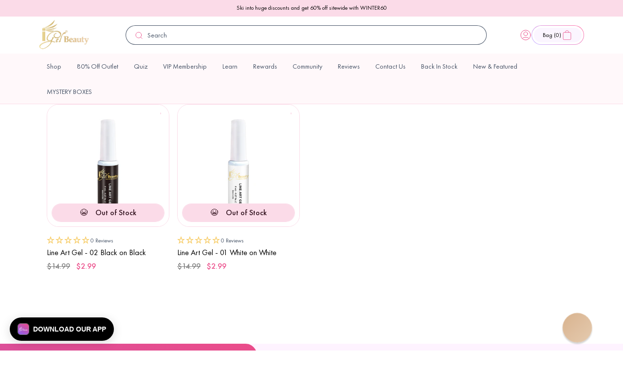

--- FILE ---
content_type: text/css
request_url: https://www.igelbeauty.com/cdn/shop/t/42/assets/template-collection.css?v=107018601851984786971686567217
body_size: 223
content:
.collection .product-grid{--grid-mobile-horizontal-spacing: .8rem;margin:0}@media screen and (max-width: 749px){.collection .grid__item:only-child{flex:0 0 100%;max-width:100%}}@media screen and (max-width: 989px){.collection .slider.slider--tablet{margin-bottom:0}}.collection .loading-overlay{top:0;right:0;bottom:0;left:0;display:none;width:100%;padding:0 1.5rem;opacity:.7;position:fixed}@media screen and (min-width: 750px){.collection .loading-overlay{padding-left:5rem;padding-right:5rem}}.collection.loading .loading-overlay{display:block}tab-headings.collections__inline-menu{margin-top:0;min-height:0;flex:0 1 auto}tab-headings.collections__inline-menu .slider{margin:0}tab-headings.collections__inline-menu .tab__menu-item{font-size:1.4rem}@media screen and (max-width: 989px){tab-headings.collections__inline-menu{display:block;width:100vw;margin-left:calc(0px - var(--page-width-padding))}.collections__inline-menu li:first-child{margin-left:var(--page-width-padding)}}.collection-heading-section{gap:0;margin-bottom:3.2rem}@media screen and (min-width: 990px){.collection-heading-section{display:flex;align-items:center;justify-content:space-between;gap:2.4rem;flex-wrap:nowrap}.title-wrapper{padding-left:0}}.collection--empty .title-wrapper{margin-top:10rem;margin-bottom:15rem}@media screen and (max-width: 989px){.collection .slider--tablet.product-grid{scroll-padding-left:var(--page-width-padding)}}.collection__description>*{margin:0}.collection__title .title{margin-bottom:0}.collection__title{margin-bottom:2.4rem;text-align:center}@media screen and (min-width: 990px){.collection__title{padding-left:0;flex:1 0 auto;text-align:left;margin:0}.collection__title--desktop-slider .title{margin-bottom:0}.collection__title.title-wrapper--self-padded-tablet-down{padding:0 5rem}.collection--full-width slider-component:not(.slider-component-desktop){padding:0 1.5rem;max-width:none}.collection slider-component.no-mobile-slider{padding:0}}.collection__view-all a:not(.link){margin-top:3.2rem}.section.main-collection-banner .breadcrumbs{margin-bottom:0}.section.main-collection-banner .collection-hero__text-wrapper,.section.main-collection-banner .collection-hero__text-wrapper.has-subcats{width:100%}@media screen and (max-width: 989px){.section.main-collection-banner .collection-hero__text-wrapper:not(.has-subcats):after{display:none}}.section.main-collection-banner .collection-hero__text-wrapper:after{content:"";width:100%;height:.1rem;border-bottom:.1rem solid #E8E8E9;display:block}@media screen and (max-width: 989px){.section.main-collection-banner slider-component{width:100%}}.section.main-collection-banner .collection-list{padding:1.6rem 0 1.2rem}.section.main-collection-product-grid{margin-top:0;overflow:unset}.facets-vertical-sort{margin-bottom:2.4rem}.facets-vertical-sort:after{content:"";width:100%;height:.1rem;border-bottom:.1rem solid #E8E8E9;display:block}.section.main-collection-product-grid #product-grid{margin-top:0}@media screen and (min-width: 990px){#main-collection-filters{display:none;flex:0 1 calc(25% - var(--grid-desktop-horizontal-spacing))}.section.main-collection-product-grid.show-filters #main-collection-filters{display:block}}.load_more_progress_text{margin-top:5.6rem;margin-bottom:.8rem}.load_more_progress_bar{height:.3rem;width:100%;max-width:39.4rem;background:#ddd;display:inline-block;margin-bottom:3.2rem;position:relative}.load_more_progress_bar>div{background:var(--gradient-base-accent-2);height:100%;position:absolute;top:0;left:0;display:block}.main-collection-product-grid~.shopify-section.collection-description .rich-text__heading{color:var(--color-button);margin:0;margin-bottom:2.4rem}
/*# sourceMappingURL=/cdn/shop/t/42/assets/template-collection.css.map?v=107018601851984786971686567217 */
